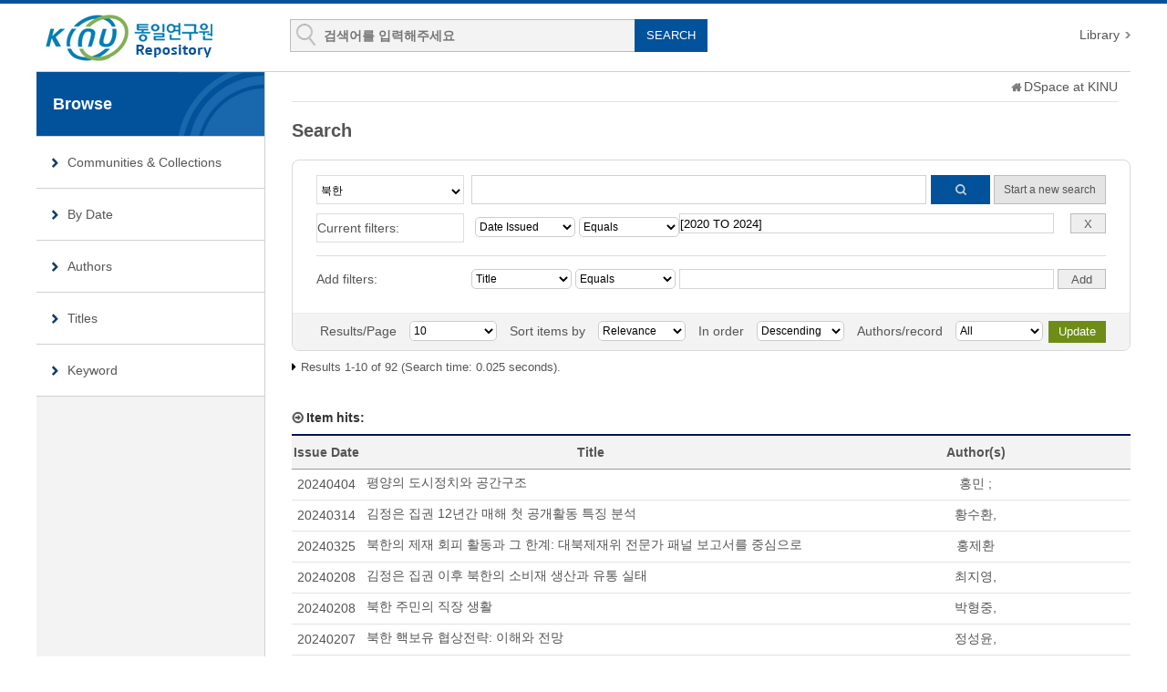

--- FILE ---
content_type: text/html;charset=UTF-8
request_url: https://repo.kinu.or.kr/handle/2015.oak/14/simple-search?filterquery=%5B2020+TO+2024%5D&filtername=dateIssued&filtertype=equals
body_size: 23445
content:
<!DOCTYPE html>
<html lang="ko">
<head>
    <title>DSpace at KINU : Search</title>
    <meta http-equiv="content-type" content="text/html; charset=UTF-8"/>
    <meta name="Generator" content="DSpace 5.5"/>
    <meta name="viewport" content="width=device-width, initial-scale=1.0">
    <meta http-equiv="X-UA-Compatible" content="IE=edge"/>
    <link rel="shortcut icon" href="/favicon.ico" type="image/x-icon"/>
    <link rel="stylesheet" href="/static/css/jquery-ui-1.10.3.custom/redmond/jquery-ui-1.10.3.custom.css" type="text/css"/>
    <link rel="stylesheet" type="text/css" href="/css/common.css"/>
    <link rel="stylesheet" type="text/css" href="/css/b_type.css"/>
    <link rel="stylesheet" type="text/css" href="/css/media_query.css"/>
    <!--반응형 테이블 -->
    <link rel="stylesheet" type="text/css" href="/css/responsive-tables.css"/>
    <!-- Owl Carousel Assets -->
    <link rel="stylesheet" type="text/css" href="/css/owl.carousel.css"/>
    <!-- Slidebars CSS -->
    <link rel="stylesheet" href="/css/slidebars.css">
    <link rel="search" type="application/opensearchdescription+xml" href="/open-search/description.xml" title="DSpace"/>
        <script src="/static/js/jquery/jquery-1.10.2.min.js"></script>
    <script src="/static/js/jquery/jquery-ui-1.10.3.custom.min.js"></script>
    <script src="/static/js/holder.js"></script>
    <script src="/utils.js"></script>
    <script src="/static/js/choice-support.js"></script>
    <!-- Slidebars -->
    <script src="/js/slidebars.js"></script>
    <script src="/js/owl.carousel.js"></script>
    <script async src="https://www.googletagmanager.com/gtag/js?id=G-CJ9THWLQH8"></script>
<script>
 window.dataLayer = window.dataLayer || [];
 function gtag(){dataLayer.push(arguments);}
 gtag('js', new Date());
 gtag('config', 'G-CJ9THWLQH8');
</script>
<script type="text/javascript">
	var jQ = jQuery.noConflict();
	jQ(document).ready(function() {
		jQ( "#spellCheckQuery").click(function(){
			jQ("#query").val(jQ(this).attr('data-spell'));
			jQ("#main-query-submit").click();
		});
		jQ( "#filterquery" )
			.autocomplete({
				source: function( request, response ) {
					jQ.ajax({
						url: "/json/discovery/autocomplete?query=&filter_field_1=dateIssued&filter_type_1=equals&filter_value_1=%5B2020+TO+2024%5D",
						dataType: "json",
						cache: false,
						data: {
							auto_idx: jQ("#filtername").val(),
							auto_query: request.term,
							auto_sort: 'count',
							auto_type: jQ("#filtertype").val(),
							location: '2015.oak/14'	
						},
						success: function( data ) {
							response( jQ.map( data.autocomplete, function( item ) {
								var tmp_val = item.authorityKey;
								if (tmp_val == null || tmp_val == '')
								{
									tmp_val = item.displayedValue;
								}
								return {
									label: item.displayedValue + " (" + item.count + ")",
									value: tmp_val
								};
							}))			
						}
					})
				}
			});
	});
	function validateFilters() {
		return document.getElementById("filterquery").value.length > 0;
	}
</script>
</head>
<body>
<div id="sb-site" class="body_wrap">
    <div id="header">
            <div class="header_inner">
                <h1><a href="/">KINU Repository</a></h1>
                <div class="tablet_nav sb-toggle-right">
                    <a class="tablet_nav_bt" href="#"><span>menu</span></a>
                </div>
                <form method="get" action="/simple-search" id="searchForm">
                    <div class="header_search">
                        <dl>
                            <dt>검색</dt>
                            <dd class="int_dd">
                                <input type="text" class="inttype" placeholder="검색어를 입력해주세요" title="검색어입력" name="query" id="tequery"/>
                                <input type="submit" value="SEARCH" class="inner_search_bt">
                            </dd>
                        </dl>
                    </div>
                </form>
                <p class="g_box">
                    <a href="https://www.kinu.or.kr/lib" target="_blank" rel="noopener">Library</a>
                </p>
            </div>
            </div>
        <div id="sub_contents">
            <div id="sub_con_inner">
                <div id="nav_wrap">
                        <div class="left_nav">
							<h3>Browse</h3>
							<ul>
								<li><a href="/community-list">Communities&nbsp;&amp;&nbsp;Collections</a></li>
							<li><a href="/browse?type=dateissued&amp;order=DESC">By Date</a></li> 
							<li><a href="/browse?type=author">Authors</a></li> 
							<li><a href="/browse?type=title">Titles</a></li> 
							<li><a href="/browse?type=subject">Keyword</a></li> 
							</ul>
 							<ul>
</ul>
</div>
						
							<!-- 						<div class="sub_con_box"> -->
						</div>
                    <!-- nav_wrap : e -->
                    <div class="sub_con_box">
                    <div class="page_nav">
					<a href="/" class="home_link"></a><a href="">DSpace at KINU</a></div><div class="sub_right_con">
							<h4 class="h4_title">Search</h4>
							<div class="border_box atoz_box">
								<div class="az_inner">
							    <form action="simple-search" method="get">
									<div class="sub_search_wrap">
										<div class="sub_search">
									    	<dl>
									    		<dt>
									    			<select name="location" id="tlocation" class="seltype_a">
													<option value="/">All of DSpace</option>
													<option value="2015.oak/14" selected="selected">
					                                		북한</option>
													<option value="2015.oak/16" >
					                                		경제</option>
													<option value="2015.oak/21" >
					                                		기타</option>
													<option value="2015.oak/19" >
					                                		외교</option>
													<option value="2015.oak/20" >
					                                		인권</option>
													<option value="2015.oak/15" >
					                                		정치</option>
													<option value="2015.oak/18" >
					                                		사회문화</option>
													<option value="2015.oak/17" >
					                                		군사/핵</option>
													</select>
									    		</dt>
									    		<dd>
									    			<span>
										    			<input type="text" class="inputtype_a" id="query" name="query" title="search" value=""/>
									    			</span>
				                                	<input type="submit" id="main-query-submit" class="submit_bt" value="Go" />
								        			<a class="ad_gray_bt" href="/simple-search">Start a new search</a>
									    		</dd>
									    	</dl>
								    	</div>
										<!-- sub_search : e -->
						        	<input type="hidden" value="10" name="rpp" />
		                                <input type="hidden" value="score" name="sort_by" />
		                                <input type="hidden" value="desc" name="order" />
									<dl>
											<dt>Current filters:</dt>
<dd class="author_dd add_selspan">
												<span class="first_sel">
<!-- 												<span class="first_sel_added"> -->
											    	<select id="filter_field_1" name="filter_field_1" class="seltype_a">
											<option value="title"
										    	
										            	>
											            	Title</option>
										    <option value="author"
										    	
										            	>
											            	Author</option>
										    <option value="subject"
										    	
										            	>
											            	Subject</option>
										    <option value="dateIssued"
										    	 
															selected="selected"
														
										            	>
											            	Date Issued</option>
										    </select>
												</span>
												
												<span class="second_sel">
<!-- 												<span class="second_sel_added"> -->
													<select id="filter_type_1" name="filter_type_1" class="seltype_a">
											<option value="equals" selected="selected">
												    		Equals</option>
									    	<option value="contains">
												    		Contains</option>
									    	<option value="authority">
												    		ID</option>
									    	<option value="notequals">
												    		Not Equals</option>
									    	<option value="notcontains">
												    		Not Contains</option>
									    	<option value="notauthority">
												    		Not ID</option>
									    	</select>
												</span>
												<em class="add_int_em">
													<input type="text" id="filter_value_1" name="filter_value_1" value="[2020&#x20;TO&#x20;2024]" class="inputtype_a" title="filter_value_1"/>
													<input class="gray_bt" type="submit" id="submit_filter_remove_1" name="submit_filter_remove_1" value="X" />
</em>
											</dd>
												</dl>                              
									</div>
									<!-- sub_search_wrap : e -->
								</form>
									<dl>
									<dt>Add filters:</dt>
										<dd class="author_dd add_selspan">
	<!-- 										<div class="discovery-search-filters panel-body"> -->
	<form action="simple-search" method="get">
												<input type="hidden" value="2015.oak&#x2F;14" name="location" />
												<input type="hidden" value="" name="query" />
										<input type="hidden" id="filter_field_1_add" name="filter_field_1" value="dateIssued" />
												<input type="hidden" id="filter_type_1_add" name="filter_type_1" value="equals" />
												<input type="hidden" id="filter_value_1_add" name="filter_value_1" value="[2020&#x20;TO&#x20;2024]" />
												<span class="first_sel">
													<select id="filtername" name="filtername" class="seltype_a">
										<option value="title">
										    				Title</option>
									    <option value="author">
										    				Author</option>
									    <option value="subject">
										    				Subject</option>
									    <option value="dateIssued">
										    				Date Issued</option>
									    </select>
												</span>	
													
												<span class="second_sel">
													<select id="filtertype" name="filtertype" class="seltype_a">
										<option value="equals">
										    				Equals</option>
									    <option value="contains">
										    				Contains</option>
									    <option value="authority">
										    				ID</option>
									    <option value="notequals">
										    				Not Equals</option>
									    <option value="notcontains">
										    				Not Contains</option>
									    <option value="notauthority">
										    				Not ID</option>
									    </select>
												</span>
												<em class="add_int_em">
													<input type="text" id="filterquery" name="filterquery" required="required" class="inputtype_a" title="filterquery"/>
													<input class="gray_bt" type="submit" value="Add" onclick="return validateFilters()" />
												</em>	
												<input type="hidden" value="10" name="rpp" />
												<input type="hidden" value="score" name="sort_by" />
												<input type="hidden" value="desc" name="order" />
											</form>
									</dd>
							        </dl>
								</div>
	
	        <div class="sort_box">
							    <form action="simple-search" method="get">
								    <input type="hidden" value="2015.oak&#x2F;14" name="location" />
								    <input type="hidden" value="" name="query" />
								<input type="hidden" id="filter_field_1_added" name="filter_field_1" value="dateIssued" />
									<input type="hidden" id="filter_type_1_added" name="filter_type_1" value="equals" />
									<input type="hidden" id="filter_value_1_added" name="filter_value_1" value="[2020&#x20;TO&#x20;2024]" />
										<ul>
							    		<li>
							  	  			<dl>
							  	  				<dt><label for="rpp">Results/Page</label></dt>
							  	  				<dd>
										           	<select name="rpp" class="seltype_a">
								<option value="5" >
									                   		5</option>
								<option value="10" selected="selected">
									                   		10</option>
								<option value="15" >
									                   		15</option>
								<option value="20" >
									                   		20</option>
								<option value="25" >
									                   		25</option>
								<option value="30" >
									                   		30</option>
								<option value="35" >
									                   		35</option>
								<option value="40" >
									                   		40</option>
								<option value="45" >
									                   		45</option>
								<option value="50" >
									                   		50</option>
								<option value="55" >
									                   		55</option>
								<option value="60" >
									                   		60</option>
								<option value="65" >
									                   		65</option>
								<option value="70" >
									                   		70</option>
								<option value="75" >
									                   		75</option>
								<option value="80" >
									                   		80</option>
								<option value="85" >
									                   		85</option>
								<option value="90" >
									                   		90</option>
								<option value="95" >
									                   		95</option>
								<option value="100" >
									                   		100</option>
								</select>
							  	  				</dd>
							    			</dl>
							    		</li>
								<li>
							    			<dl>
							    				<dt><label for="sort_by">Sort items by</label></dt>
							    				<dd>
									               	<select name="sort_by" class="seltype_a">
									                   	<option value="score">Relevance</option>
									<option value="dc.title_sort" >
			                   								Title</option>
		                   			<option value="dc.date.issued_dt" >
			                   								Issue Date</option>
		                   			</select>
								</dd>
							    			</dl>
							    		</li>
							    		<li>
							    			<dl>
							    				<dt><label for="order">In order</label></dt>
							    				<dd>
										           <select name="order" class="seltype_a">
										               <option value="ASC" >Ascending</option>
										               <option value="DESC" selected="selected">Descending</option>
										           </select>
							    				</dd>
							    			</dl>
							    		</li>
							    		<li>
							    			<dl>
							    				<dt><label for="etal">Authors/record</label></dt>
							    				<dd>
										           	<select name="etal" class="seltype_a">
								<option value="0" selected="selected">All</option>
								<option value="1" >1</option>
		                       		<option value="5" >5</option>
									<option value="10" >10</option>
									<option value="15" >15</option>
									<option value="20" >20</option>
									<option value="25" >25</option>
									<option value="30" >30</option>
									<option value="35" >35</option>
									<option value="40" >40</option>
									<option value="45" >45</option>
									<option value="50" >50</option>
									</select>
							    				</dd>
							    			</dl>
							    		</li>
							    	</ul>
						           	<input class="blue_bt_search" type="submit" name="submit_search" value="Update" />
							
								</form>
					   </div>
					</div>
					<hr/>
					
					<p class="items_box">
							Results 1-10 of 92 (Search time: 0.025 seconds).</p>
					<!-- give a content to the div -->
					<div class="discovery-result-results">
						<div class="panel panel-info">
					    	<h3 class="depth_title">Item hits:</h3>
					    	<table class="list_tbl mgb_20" summary="This table browses all dspace content">
<colgroup><col width="130" /><col width="60%" /><col width="40%" /></colgroup>
<thead><tr><th>Issue Date</th><th>Title</th><th>Author(s)</th></tr></thead><tbody><tr><td >20240404</td><td class="alleft_td"><a href="/handle/2015.oak/15346">평양의 도시정치와 공간구조</a></td><td ><em><a href="/browse?type=author&amp;value=%ED%99%8D%EB%AF%BC+%3B">홍민&#x20;;</a></em></td></tr>
<tr><td >20240314</td><td class="alleft_td"><a href="/handle/2015.oak/15264">김정은 집권 12년간 매해 첫 공개활동 특징 분석</a></td><td ><em><a href="/browse?type=author&amp;value=%ED%99%A9%EC%88%98%ED%99%98%2C">황수환,</a></em></td></tr>
<tr><td >20240325</td><td class="alleft_td"><a href="/handle/2015.oak/15323">북한의 제재 회피 활동과  그 한계: 대북제재위 전문가  패널 보고서를 중심으로</a></td><td ><em><a href="/browse?type=author&amp;value=%ED%99%8D%EC%A0%9C%ED%99%98">홍제환</a></em></td></tr>
<tr><td >20240208</td><td class="alleft_td"><a href="/handle/2015.oak/15173">김정은 집권 이후 북한의 소비재 생산과 유통 실태</a></td><td ><em><a href="/browse?type=author&amp;value=%EC%B5%9C%EC%A7%80%EC%98%81%2C">최지영,</a></em></td></tr>
<tr><td >20240208</td><td class="alleft_td"><a href="/handle/2015.oak/15172">북한 주민의 직장 생활</a></td><td ><em><a href="/browse?type=author&amp;value=%EB%B0%95%ED%98%95%EC%A4%91%2C">박형중,</a></em></td></tr>
<tr><td >20240207</td><td class="alleft_td"><a href="/handle/2015.oak/15168">북한 핵보유 협상전략: 이해와 전망</a></td><td ><em><a href="/browse?type=author&amp;value=%EC%A0%95%EC%84%B1%EC%9C%A4%2C">정성윤,</a></em></td></tr>
<tr><td >20240208</td><td class="alleft_td"><a href="/handle/2015.oak/15171">북한 휴대전화 보급이 주민 삶의 질에 미친 영향 분석:  취약계층의 소득증대를 중심으로</a></td><td ><em><a href="/browse?type=author&amp;value=%EC%A0%95%EC%9D%80%EC%9D%B4%2C">정은이,</a></em></td></tr>
<tr><td >20240208</td><td class="alleft_td"><a href="/handle/2015.oak/15170">북한의 제19차 비동맹운동  정상회의와 제3차  개발도상국정상회의  참가 배경과 함의: 글로벌  사우스의 정치적 활용</a></td><td ><em><a href="/browse?type=author&amp;value=%EC%B5%9C%EA%B7%9C%EB%B9%88">최규빈</a></em></td></tr>
<tr><td >20240207</td><td class="alleft_td"><a href="/handle/2015.oak/15167">2023년 북한의 대중무역  실태와 그 함의  : 제재 하 무역 확대  쉽지 않을 전망</a></td><td ><em><a href="/browse?type=author&amp;value=%ED%99%8D%EC%A0%9C%ED%99%98">홍제환</a></em></td></tr>
<tr><td >20240202</td><td class="alleft_td"><a href="/handle/2015.oak/15148">김정은 정권의 농촌발전전략</a></td><td ><em><a href="/browse?type=author&amp;value=%EC%A0%95%EC%9D%80%EB%AF%B8%2C">정은미,</a></em></td></tr>
</tbody></table>
</div>
						</div>
	<!-- 			discovery-result-results : e -->
					
					<h3 class="depth_title">Discover</h3>
					<div id="facets" class="name_browse discover_wrap">
	
					<div id="facet_dateIssued" class="name_box">
						    <h4>-Date issued</h4>
						    <ul>
						<li>
					        		<span><em>18</em></span>
					        		<a href="/handle/2015.oak/14/simple-search?query=&amp;sort_by=score&amp;order=desc&amp;rpp=10&amp;filter_field_1=dateIssued&amp;filter_type_1=equals&amp;filter_value_1=%5B2020+TO+2024%5D&amp;etal=0&amp;filtername=dateIssued&amp;filterquery=2024&amp;filtertype=equals"
					                title="Filter by 2024">
				                	2024</a>
				               	</li>
				               	<li>
					        		<span><em>27</em></span>
					        		<a href="/handle/2015.oak/14/simple-search?query=&amp;sort_by=score&amp;order=desc&amp;rpp=10&amp;filter_field_1=dateIssued&amp;filter_type_1=equals&amp;filter_value_1=%5B2020+TO+2024%5D&amp;etal=0&amp;filtername=dateIssued&amp;filterquery=2023&amp;filtertype=equals"
					                title="Filter by 2023">
				                	2023</a>
				               	</li>
				               	<li>
					        		<span><em>13</em></span>
					        		<a href="/handle/2015.oak/14/simple-search?query=&amp;sort_by=score&amp;order=desc&amp;rpp=10&amp;filter_field_1=dateIssued&amp;filter_type_1=equals&amp;filter_value_1=%5B2020+TO+2024%5D&amp;etal=0&amp;filtername=dateIssued&amp;filterquery=2022&amp;filtertype=equals"
					                title="Filter by 2022">
				                	2022</a>
				               	</li>
				               	<li>
					        		<span><em>18</em></span>
					        		<a href="/handle/2015.oak/14/simple-search?query=&amp;sort_by=score&amp;order=desc&amp;rpp=10&amp;filter_field_1=dateIssued&amp;filter_type_1=equals&amp;filter_value_1=%5B2020+TO+2024%5D&amp;etal=0&amp;filtername=dateIssued&amp;filterquery=2021&amp;filtertype=equals"
					                title="Filter by 2021">
				                	2021</a>
				               	</li>
				               	<li>
					        		<span><em>16</em></span>
					        		<a href="/handle/2015.oak/14/simple-search?query=&amp;sort_by=score&amp;order=desc&amp;rpp=10&amp;filter_field_1=dateIssued&amp;filter_type_1=equals&amp;filter_value_1=%5B2020+TO+2024%5D&amp;etal=0&amp;filtername=dateIssued&amp;filterquery=2020&amp;filtertype=equals"
					                title="Filter by 2020">
				                	2020</a>
				               	</li>
				               	<!-- 						<a href="#" class="first_btn">first</a><a href="#" class="prev_btn">prev</a><strong>1</strong><a href="#">2</a><a href="#">3</a><a href="#">4</a><a href="#">5</a><a href="#" class="next_btn">next</a><a href="#" class="last_btn">last</a> -->
						
						</ul>
					    <!-- 			    		</ul> -->
			    		</div>
			    	</div>
				</div>
						<!-- sub_right_con : e -->
					</div>
					<!-- sub_con_box : e -->
				</div>
				<!-- sub_con_inner : e -->
			</div>
			<!-- sub_contents : e -->

<div id="footer">
		<div class="footer_inner">
			<div class="footer_right">
				<ul>
					<li class="mail_icon"><a href="mailto:webmaster@kinu.or.kr">webmaster@kinu.or.kr</a></li>
				</ul>
			</div>
			<div class="footer_left">
				<h2><img src="/images/common/oak_logo_black.png" alt="OAK"/></h2>
				<p>통일연구원 리포지터리는 국립중앙도서관 OAK 보급사업으로 구축되었습니다. <a href="/feedback">Feedback</a></p>
			</div>
		</div>
	</div>
	<!-- footer : e -->
</div>
<!-- sb-site body_wrap : e -->
<!-- 오른쪽 메뉴 -->
<div class="sb-slidebar sb-right">
	<div class="right_nav_box">
		<h3>BROWSE</h3>
		<ul>
			<li><a href="/community-list">Communities&nbsp;&amp;&nbsp;Collections</a></li>
			<li><a href="/browse?type=dateissued">By Date</a></li> 
				<li><a href="/browse?type=author">Authors</a></li> 
				<li><a href="/browse?type=title">Titles</a></li> 
				<li><a href="/browse?type=subject">Keyword</a></li> 
				</ul>
	</div>
</div>
<script>
	(function($) {
		$(function() {
			$.slidebars();
			$("#owl-demo").owlCarousel({
				navigation : true,
				autoPlay : 6000,
				paginationSpeed : 400,
				singleItem : true
			});
		});
	})(jQuery.noConflict());
</script>
</body>
</html>